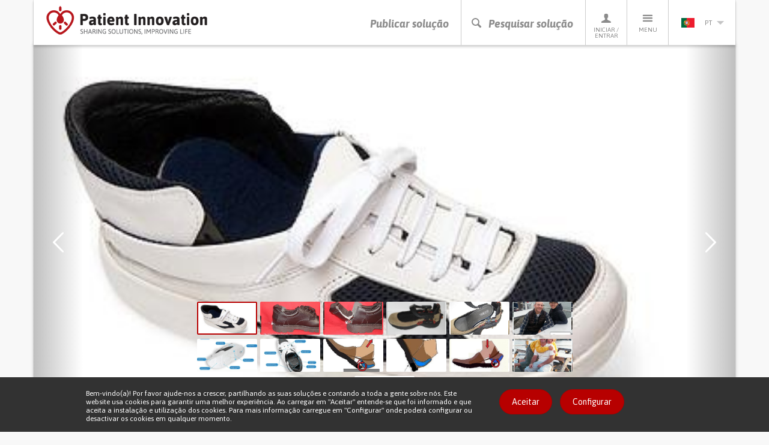

--- FILE ---
content_type: text/html; charset=utf-8
request_url: https://patient-innovation.com/post/904?language=pt-pt
body_size: 74370
content:
<!DOCTYPE html>
<html lang="pt-pt" dir="ltr" prefix="og: http://ogp.me/ns# article: http://ogp.me/ns/article# book: http://ogp.me/ns/book# profile: http://ogp.me/ns/profile# video: http://ogp.me/ns/video# product: http://ogp.me/ns/product# content: http://purl.org/rss/1.0/modules/content/ dc: http://purl.org/dc/terms/ foaf: http://xmlns.com/foaf/0.1/ rdfs: http://www.w3.org/2000/01/rdf-schema# sioc: http://rdfs.org/sioc/ns# sioct: http://rdfs.org/sioc/types# skos: http://www.w3.org/2004/02/skos/core# xsd: http://www.w3.org/2001/XMLSchema#">
<head>
  <link rel="profile" href="http://www.w3.org/1999/xhtml/vocab" />
  <meta charset="utf-8">
  <meta name="viewport" content="width=device-width, initial-scale=1.0">
  <meta http-equiv="X-UA-Compatible" content="IE=edge" />
  <!--[if IE]><![endif]-->
<meta http-equiv="Content-Type" content="text/html; charset=utf-8" />
<link rel="shortcut icon" href="https://patient-innovation.com/sites/all/themes/patientinnovation/favicon.ico" type="image/vnd.microsoft.icon" />
<meta name="description" content="O sistema mãos-livres Quikiks™ patenteado Step-in-Go™ está incorporado em cada par de Quikiks ™. A parte traseira do Quikiks ™ inclina para trás graças a uma dobradiça, o que lhe permite deslizar facilmente o seu pé direito. Um pouco de pressão sobre o calcanhar do sapato fecha-se atrás do seu tornozelo e trava no lugar graças a um íman. Para remover, basta bater na parte" />
<link rel="canonical" href="https://patient-innovation.com/post/904?language=pt-pt" />
<link rel="shortlink" href="https://patient-innovation.com/node/904?language=pt-pt" />
<meta property="og:type" content="article" />
<meta property="og:url" content="https://patient-innovation.com/post/904?language=pt-pt" />
<meta property="og:title" content="Sapatos mãos-livres sapatos para pessoas com deficiência" />
<meta property="og:description" content="O sistema mãos-livres Quikiks™ patenteado Step-in-Go™ está incorporado em cada par de Quikiks ™. A parte traseira do Quikiks ™ inclina para trás graças a uma dobradiça, o que lhe permite deslizar facilmente o seu pé direito. Um pouco de pressão sobre o calcanhar do sapato fecha-se atrás do seu tornozelo e trava no lugar graças a um íman. Para remover, basta bater na parte traseira da sola em qualquer superfície dura." />
<meta property="og:updated_time" content="2017-07-26T15:43:43+01:00" />
<meta property="og:image" content="https://patient-innovation.com/sites/default/files/post/img/07bcf5_43cf71c858b9481a99fa579c0fdc118a.jpg_srz_p_401_253_75_22_0.50_1.20_0.00_jpg_srz.jpg" />
<meta property="og:image" content="https://patient-innovation.com/sites/default/files/post/img/07bcf5_ebbcb09bbaed218d88371a2fae47500c.jpg_srb_p_374_281_75_22_0.50_1.20_0.00_jpg_srb.jpg" />
<meta property="og:image" content="https://patient-innovation.com/sites/default/files/post/img/07bcf5_670cfe6c61a9cf8c79a035428324abed.jpg_srb_p_374_281_75_22_0.50_1.20_0.00_jpg_srb.jpg" />
<meta property="og:image" content="https://patient-innovation.com/sites/default/files/post/img/07bcf5_f81e65a44238634a5c6dec8607cdb614.jpg_srb_p_387_281_75_22_0.50_1.20_0.00_jpg_srb.jpg" />
<meta property="og:image" content="https://patient-innovation.com/sites/default/files/post/img/07bcf5_2385d293d654397ca98c2ff16a83694b.jpg_srb_p_357_281_75_22_0.50_1.20_0.00_jpg_srb.jpg" />
<meta property="og:image" content="https://patient-innovation.com/sites/default/files/post/img/steve-alex.jpg" />
<meta property="og:image" content="https://patient-innovation.com/sites/default/files/post/img/07bcf5_59a739b4887bde2a625a8edf68ac1788.jpg_srb_p_951_466_75_22_0.50_1.20_0.00_jpg_srb.jpg" />
<meta property="og:image" content="https://patient-innovation.com/sites/default/files/post/img/07bcf5_85a340158bd5e3025cfc4ca4a05ed741.jpg_srb_p_920_656_75_22_0.50_1.20_0.00_jpg_srb.jpg" />
<meta property="og:image" content="https://patient-innovation.com/sites/default/files/post/img/07bcf5_514acac62f3629ffa27d4f2c0bc9f35b.jpg_srb_p_274_221_75_22_0.50_1.20_0.00_jpg_srb.jpg" />
<meta property="og:image" content="https://patient-innovation.com/sites/default/files/post/img/07bcf5_4a6ae9b8464da0009fc8d8a66aa9fb65.jpg_srb_p_199_296_75_22_0.50_1.20_0.00_jpg_srb.jpg" />
<meta property="og:image" content="https://patient-innovation.com/sites/default/files/post/img/07bcf5_026a50ee46b2b1c4b011d12573c11a32.jpg_srb_p_474_269_75_22_0.50_1.20_0.00_jpg_srb.jpg" />
<meta property="og:image" content="https://patient-innovation.com/sites/default/files/post/img/Captura%20de%20ecr%C3%A3%202015-10-5%2C%20%C3%A0s%2015.15.38.png" />
<meta property="article:published_time" content="2015-10-05T15:23:16+01:00" />
<meta property="article:modified_time" content="2017-07-26T15:43:43+01:00" />
  <title>Sapatos mãos-livres sapatos para pessoas com deficiência | Patient Innovation</title>
  <link href='//fonts.googleapis.com/css?family=Bitter:400,700,400italic|Asap:400,700,400italic,700italic' rel='stylesheet' type='text/css'>
  <link type="text/css" rel="stylesheet" href="/sites/default/files/advagg_css/css__9cWqptSUNYq5YedfIwh33VxtugFVWjDdEsblT8GhLKI__quUjyhSfbEukHj8a0hYvzm9VTmPALmSZvA0xfM_Oxzo__JVNfbgItoK5JoiKl3VSD2ZDhjEGWh-SNgeS2vHIESe0.css" media="all" />
<link type="text/css" rel="stylesheet" href="/sites/default/files/advagg_css/css__YziSh45bPYLrRNrWKiJ4RSWdJCd78FjDEe0SbcQClbI__3PWeSxBEp25JZfdB0q4a1THV5KGElJ3sZQngWGz2xDM__JVNfbgItoK5JoiKl3VSD2ZDhjEGWh-SNgeS2vHIESe0.css" media="all" />
<link type="text/css" rel="stylesheet" href="/sites/default/files/advagg_css/css__0Yc-gqjBJb7SBbZxL11sAID2oiHcT_FEDd2n-GCQ1sw__hV4QVuTaKacbo8rHAT6CSVwdhrdr9fyeOeTznHkOXd4__JVNfbgItoK5JoiKl3VSD2ZDhjEGWh-SNgeS2vHIESe0.css" media="all" />
<link type="text/css" rel="stylesheet" href="/sites/default/files/advagg_css/css__pNKsyMhfUU8a7vl1WzcjCtTOq-a5JAL19TZTQpcA8vg__5xcnGbNnv44QMaQ7R8Nx6Qp1G8D7UHEr3piMr-xQ4zU__JVNfbgItoK5JoiKl3VSD2ZDhjEGWh-SNgeS2vHIESe0.css" media="all" />
<link type="text/css" rel="stylesheet" href="/sites/default/files/advagg_css/css__cptLrdbpl0tS1oaaP9P8Tx0grDhHWcbYhAT_sDyTT9Y__uVBQ_SjN2J_rfk7jS4XPQWW83jxq1Z8g4ucmL_oI4ts__JVNfbgItoK5JoiKl3VSD2ZDhjEGWh-SNgeS2vHIESe0.css" media="all" />
<style>
/* <![CDATA[ */
#sliding-popup.sliding-popup-bottom,#sliding-popup.sliding-popup-bottom .eu-cookie-withdraw-banner,.eu-cookie-withdraw-tab{background:#323232;}#sliding-popup.sliding-popup-bottom.eu-cookie-withdraw-wrapper{background:transparent}#sliding-popup .popup-content #popup-text h1,#sliding-popup .popup-content #popup-text h2,#sliding-popup .popup-content #popup-text h3,#sliding-popup .popup-content #popup-text p,.eu-cookie-compliance-secondary-button,.eu-cookie-withdraw-tab{color:#ffffff !important;}.eu-cookie-withdraw-tab{border-color:#ffffff;}.eu-cookie-compliance-more-button{color:#ffffff !important;}

/* ]]> */
</style>
  <!--[if lt IE 9]>
    <script src="https://oss.maxcdn.com/html5shiv/3.7.2/html5shiv.min.js"></script>
    <script src="https://oss.maxcdn.com/respond/1.4.2/respond.min.js"></script>
  <![endif]-->
  <script src="https://apis.google.com/js/platform.js" async defer></script>
  <script type="text/javascript" src="/sites/default/files/advagg_js/js__CnNI0yQEqyPDlsiH_CJoICtzJCkooShRJd7Dfpq4NbM__MjCuy8s0gKgQuT0UMoayPYIuP9FpP6zpY-pgVxJom6Q__JVNfbgItoK5JoiKl3VSD2ZDhjEGWh-SNgeS2vHIESe0.js"></script>
<script type="text/javascript" src="/sites/default/files/advagg_js/js__OY2iv4haatiNkNIZ1ykLxYMYa34QSDm-gKpKPkYSiHI__OeRKOeDm_e8iaI1P3xeI_kKCGceHX51p7Vlr23yCjRA__JVNfbgItoK5JoiKl3VSD2ZDhjEGWh-SNgeS2vHIESe0.js"></script>
<script type="text/javascript" src="/sites/default/files/advagg_js/js__EwC3RAy4CwyQ3KH9PZrrkH4WgAjXz3pso09d5BCyP_I__ojw2qxYc3EWNpioLuQ3iGF4X0IjNSN8n7Bm2v7LGGLg__JVNfbgItoK5JoiKl3VSD2ZDhjEGWh-SNgeS2vHIESe0.js"></script>
<script type="text/javascript" src="/sites/default/files/advagg_js/js__-YxpRPzAITnf18ENwIk8Y3ULk1i6u5gk_93c1OccD20__aQYz7g41aOSZJaRz76aLvteSVsISiRke0r8Mr39yayY__JVNfbgItoK5JoiKl3VSD2ZDhjEGWh-SNgeS2vHIESe0.js"></script>
<script type="text/javascript">
<!--//--><![CDATA[//><!--
(function(i,s,o,g,r,a,m){i["GoogleAnalyticsObject"]=r;i[r]=i[r]||function(){(i[r].q=i[r].q||[]).push(arguments)},i[r].l=1*new Date();a=s.createElement(o),m=s.getElementsByTagName(o)[0];a.async=1;a.src=g;m.parentNode.insertBefore(a,m)})(window,document,"script","https://www.google-analytics.com/analytics.js","ga");ga("create", "UA-4788571-6", {"cookieDomain":"auto"});ga("require", "displayfeatures");ga("set", "anonymizeIp", true);ga("send", "pageview");
//--><!]]>
</script>
<script type="text/javascript" src="/sites/default/files/advagg_js/js__pHUu63P82hCaKQ3xiz5IGMWpQ6V1k2t0R4M3Ncq_yAM__OaLBapyWNWrQn4kP6pBq3nLbCi6iNAq64AdqFMq_Qs4__JVNfbgItoK5JoiKl3VSD2ZDhjEGWh-SNgeS2vHIESe0.js"></script>
<script type="text/javascript" src="/sites/default/files/advagg_js/js__ufi72V7L1Zcwhn2nQh3wSElMdxRzPWWoaI5SNUUKsKA__b1f1LmNP3a86B2npG0Klpm96-PBI78483IDqZx5gGwU__JVNfbgItoK5JoiKl3VSD2ZDhjEGWh-SNgeS2vHIESe0.js"></script>
<script type="text/javascript">
<!--//--><![CDATA[//><!--
jQuery.extend(Drupal.settings, {"basePath":"\/","pathPrefix":"","setHasJsCookie":0,"ajaxPageState":{"theme":"patientinnovation","theme_token":"2Xl8EfACuht-f8xxDPDhUCSypOt1KEuGO8jcdMVbyB0","jquery_version":"1.12","jquery_version_token":"sL0k6mubPpzreoN2dFitS6uSGBMcG4Sbjcz9cxd9zfY","css":{"modules\/system\/system.base.css":1,"misc\/ui\/jquery.ui.core.css":1,"misc\/ui\/jquery.ui.theme.css":1,"sites\/all\/modules\/date\/date_api\/date.css":1,"sites\/all\/modules\/date\/date_popup\/themes\/datepicker.1.7.css":1,"modules\/field\/theme\/field.css":1,"sites\/all\/modules\/logintoboggan\/logintoboggan.css":1,"modules\/node\/node.css":1,"sites\/all\/modules\/extlink\/extlink.css":1,"sites\/all\/modules\/views\/css\/views.css":1,"sites\/all\/modules\/ctools\/css\/ctools.css":1,"sites\/all\/libraries\/fancybox\/source\/jquery.fancybox.css":1,"sites\/all\/modules\/rate\/rate.css":1,"sites\/all\/modules\/ctools\/css\/modal.css":1,"sites\/all\/modules\/eu_cookie_compliance\/css\/eu_cookie_compliance.css":1,"modules\/locale\/locale.css":1,"sites\/all\/themes\/patientinnovation\/css\/bootstrap.min.css":1,"sites\/all\/themes\/patientinnovation\/css\/style.css":1,"sites\/all\/themes\/patientinnovation\/css\/pi.css":1,"sites\/all\/themes\/patientinnovation\/css\/forum.css":1,"sites\/all\/themes\/patientinnovation\/css\/owl.carousel.css":1,"sites\/all\/themes\/patientinnovation\/css\/font-awesome.min.css":1,"sites\/all\/themes\/patientinnovation\/flags\/flags.min.css":1},"js":{"sites\/all\/themes\/bootstrap\/js\/bootstrap.js":1,"sites\/all\/modules\/eu_cookie_compliance\/js\/eu_cookie_compliance.js":1,"sites\/all\/modules\/jquery_update\/replace\/jquery\/1.12\/jquery.min.js":1,"misc\/jquery-extend-3.4.0.js":1,"misc\/jquery-html-prefilter-3.5.0-backport.js":1,"misc\/jquery.once.js":1,"misc\/drupal.js":1,"sites\/default\/modules\/obpi\/js\/jquery_dollar.js":1,"sites\/all\/modules\/jquery_update\/js\/jquery_browser.js":1,"sites\/all\/modules\/jquery_update\/replace\/ui\/ui\/minified\/jquery.ui.core.min.js":1,"sites\/all\/modules\/eu_cookie_compliance\/js\/jquery.cookie-1.4.1.min.js":1,"sites\/all\/modules\/jquery_update\/replace\/jquery.form\/4\/jquery.form.min.js":1,"misc\/ajax.js":1,"sites\/all\/modules\/jquery_update\/js\/jquery_update.js":1,"sites\/all\/modules\/admin_menu\/admin_devel\/admin_devel.js":1,"sites\/all\/modules\/ajax_error_behavior\/ajax_error_behavior.js":1,"sites\/default\/modules\/obpi\/js\/pi.js":1,"sites\/all\/modules\/extlink\/extlink.js":1,"public:\/\/languages\/pt-pt_haYoxRweMWYmlNPtyZeKizkDJK_ljTdJZRFXoZgNNYs.js":1,"sites\/all\/modules\/fancybox\/fancybox.js":1,"sites\/all\/libraries\/fancybox\/source\/jquery.fancybox.pack.js":1,"sites\/all\/libraries\/fancybox\/lib\/jquery.mousewheel-3.0.6.pack.js":1,"sites\/all\/themes\/bootstrap\/js\/misc\/_progress.js":1,"sites\/all\/modules\/ctools\/js\/modal.js":1,"sites\/all\/modules\/rate\/rate.js":1,"sites\/all\/modules\/google_analytics\/googleanalytics.js":1,"sites\/all\/themes\/patientinnovation\/js\/bootstrap.min.js":1,"sites\/all\/themes\/patientinnovation\/js\/ie10-viewport-bug-workaround.js":1,"sites\/all\/themes\/patientinnovation\/js\/owl.carousel.min.js":1,"sites\/all\/themes\/patientinnovation\/js\/jquery.matchHeight-min.js":1,"sites\/all\/themes\/patientinnovation\/js\/jquery-scrolltofixed-min.js":1,"sites\/all\/themes\/patientinnovation\/js\/jquery.widowFix.min.js":1,"sites\/all\/themes\/patientinnovation\/js\/readmore.min.js":1,"sites\/all\/themes\/patientinnovation\/js\/lity.js":1,"sites\/all\/themes\/patientinnovation\/js\/patient-js.js":1,"sites\/all\/themes\/bootstrap\/js\/modules\/ctools\/js\/modal.js":1,"sites\/all\/themes\/bootstrap\/js\/misc\/ajax.js":1}},"ajaxErrorBehavior":{"behavior":"watchdog","error":"There was some error in the user interface, please contact the site administrator.","watchdog_url":"https:\/\/patient-innovation.com\/ajax_error_behavior\/watchdog?language=pt-pt"},"fancybox":[],"CToolsModal":{"loadingText":"Loading...","closeText":"Close Window","closeImage":"\u003Cimg typeof=\u0022foaf:Image\u0022 class=\u0022img-responsive\u0022 src=\u0022https:\/\/patient-innovation.com\/sites\/all\/modules\/ctools\/images\/icon-close-window.png\u0022 alt=\u0022Close window\u0022 title=\u0022Close window\u0022 \/\u003E","throbber":"\u003Cimg typeof=\u0022foaf:Image\u0022 class=\u0022img-responsive\u0022 src=\u0022https:\/\/patient-innovation.com\/sites\/all\/modules\/ctools\/images\/throbber.gif\u0022 alt=\u0022A carregar\u0022 title=\u0022Loading...\u0022 \/\u003E"},"rate":{"basePath":"\/rate\/vote\/js?language=pt-pt","destination":"node\/904?language=pt-pt"},"eu_cookie_compliance":{"popup_enabled":1,"popup_agreed_enabled":0,"popup_hide_agreed":0,"popup_clicking_confirmation":0,"popup_scrolling_confirmation":0,"popup_html_info":"\u003Cdiv\u003E\n  \u003Cdiv class =\u0022container popup-content info\u0022\u003E\n    \u003Cdiv class=\u0022\u0022\u003E\n      \u003Cdiv class=\u0022row\u0022\u003E\n        \u003Cdiv class=\u0022col-md-6 col-lg-8\u0022\u003E\n          \u003Cp class=\u0022betaDesc\u0022\u003EBem-vindo(a)! Por favor ajude-nos a crescer, partilhando as suas solu\u00e7\u00f5es e contando a toda a gente sobre n\u00f3s. Este website usa cookies para garantir uma melhor experi\u00eancia. Ao carregar em \u0022Aceitar\u0022 entende-se que foi informado e que aceita a instala\u00e7\u00e3o e utiliza\u00e7\u00e3o dos cookies. Para mais informa\u00e7\u00e3o carregue em \u0022Configurar\u0022 onde poder\u00e1 configurar ou desactivar os cookies em qualquer momento.\u003C\/p\u003E\n        \u003C\/div\u003E\n        \u003Cdiv class=\u0022col-md-6 col-lg-4\u0022\u003E\n          \u003Ca href=\u0022\u0022 class=\u0022agree-button btn_Beta\u0022\u003EAceitar\u003C\/a\u003E\n          \u003Ca href=\u0022\u0022 class=\u0022find-more-button btn_Beta\u0022\u003EConfigurar\u003C\/a\u003E\n        \u003C\/div\u003E\n      \u003C\/div\u003E\n    \u003C\/div\u003E\n  \u003C\/div\u003E\n\u003C\/div\u003E","use_mobile_message":false,"mobile_popup_html_info":"\u003Cdiv\u003E\n  \u003Cdiv class =\u0022container popup-content info\u0022\u003E\n    \u003Cdiv class=\u0022\u0022\u003E\n      \u003Cdiv class=\u0022row\u0022\u003E\n        \u003Cdiv class=\u0022col-md-6 col-lg-8\u0022\u003E\n          \u003Cp class=\u0022betaDesc\u0022\u003E\u003C\/p\u003E\n        \u003C\/div\u003E\n        \u003Cdiv class=\u0022col-md-6 col-lg-4\u0022\u003E\n          \u003Ca href=\u0022\u0022 class=\u0022agree-button btn_Beta\u0022\u003EAceitar\u003C\/a\u003E\n          \u003Ca href=\u0022\u0022 class=\u0022find-more-button btn_Beta\u0022\u003EConfigurar\u003C\/a\u003E\n        \u003C\/div\u003E\n      \u003C\/div\u003E\n    \u003C\/div\u003E\n  \u003C\/div\u003E\n\u003C\/div\u003E\n","mobile_breakpoint":"768","popup_html_agreed":"\u003Cdiv\u003E\n  \u003Cdiv class=\u0022popup-content agreed\u0022\u003E\n    \u003Cdiv id=\u0022popup-text\u0022\u003E\n      \u003Cp\u003EThank you for accepting cookiesYou can now hide this message or find out more about cookies.\u003C\/p\u003E\n    \u003C\/div\u003E\n    \u003Cdiv id=\u0022popup-buttons\u0022\u003E\n      \u003Cbutton type=\u0022button\u0022 class=\u0022hide-popup-button eu-cookie-compliance-hide-button\u0022\u003EEsconder\u003C\/button\u003E\n              \u003Cbutton type=\u0022button\u0022 class=\u0022find-more-button eu-cookie-compliance-more-button-thank-you\u0022 \u003EMore info\u003C\/button\u003E\n          \u003C\/div\u003E\n  \u003C\/div\u003E\n\u003C\/div\u003E","popup_use_bare_css":false,"popup_height":"auto","popup_width":"100%","popup_delay":1000,"popup_link":"\/cookies?language=pt-pt","popup_link_new_window":1,"popup_position":null,"popup_language":"pt-pt","store_consent":false,"better_support_for_screen_readers":0,"reload_page":0,"domain":"","popup_eu_only_js":0,"cookie_lifetime":"100","cookie_session":false,"disagree_do_not_show_popup":0,"method":"default","whitelisted_cookies":"","withdraw_markup":"\u003Cbutton type=\u0022button\u0022 class=\u0022eu-cookie-withdraw-tab\u0022\u003E\u003C\/button\u003E\n\u003Cdiv class=\u0022eu-cookie-withdraw-banner\u0022\u003E\n  \u003Cdiv class=\u0022popup-content info\u0022\u003E\n    \u003Cdiv id=\u0022popup-text\u0022\u003E\n          \u003C\/div\u003E\n    \u003Cdiv id=\u0022popup-buttons\u0022\u003E\n      \u003Cbutton type=\u0022button\u0022 class=\u0022eu-cookie-withdraw-button\u0022\u003E\u003C\/button\u003E\n    \u003C\/div\u003E\n  \u003C\/div\u003E\n\u003C\/div\u003E\n","withdraw_enabled":false},"extlink":{"extTarget":"_blank","extClass":0,"extLabel":"(link is external)","extImgClass":0,"extIconPlacement":"append","extSubdomains":1,"extExclude":"","extInclude":"","extCssExclude":"","extCssExplicit":"","extAlert":0,"extAlertText":"This link will take you to an external web site.","mailtoClass":0,"mailtoLabel":"(link sends e-mail)"},"googleanalytics":{"trackOutbound":1,"trackMailto":1,"trackDownload":1,"trackDownloadExtensions":"7z|aac|arc|arj|asf|asx|avi|bin|csv|doc(x|m)?|dot(x|m)?|exe|flv|gif|gz|gzip|hqx|jar|jpe?g|js|mp(2|3|4|e?g)|mov(ie)?|msi|msp|pdf|phps|png|ppt(x|m)?|pot(x|m)?|pps(x|m)?|ppam|sld(x|m)?|thmx|qtm?|ra(m|r)?|sea|sit|tar|tgz|torrent|txt|wav|wma|wmv|wpd|xls(x|m|b)?|xlt(x|m)|xlam|xml|z|zip"},"bootstrap":{"anchorsFix":1,"anchorsSmoothScrolling":1,"formHasError":1,"popoverEnabled":1,"popoverOptions":{"animation":1,"html":0,"placement":"right","selector":"","trigger":"click","triggerAutoclose":1,"title":"","content":"","delay":0,"container":"body"},"tooltipEnabled":0,"tooltipOptions":{"animation":1,"html":0,"placement":"auto bottom","selector":"","trigger":"hover focus","delay":0,"container":"body"}}});
//--><!]]>
</script>
</head>
<body class="navbar-is-static-top html not-front not-logged-in no-sidebars page-node page-node- page-node-904 node-type-post i18n-pt-pt">
  <div id="fb-root"></div>
  <script>(function(d, s, id) {
    var js, fjs = d.getElementsByTagName(s)[0];
    if (d.getElementById(id)) return;
    js = d.createElement(s); js.id = id;
    js.src = "//connect.facebook.net/pt_PT/sdk.js#xfbml=1&version=v2.5";
    fjs.parentNode.insertBefore(js, fjs);
  }(document, 'script', 'facebook-jssdk'));</script>

    

<!-- HEADER -->
<header>
    <div class="container containerBorder">
        <div class="row">
            <div class="mainHeader clearfix">
                <!-- LOGO -->
                <a href="/?language=pt-pt"><img id="logo" class="floatLeft" src="/sites/all/themes/patientinnovation/logo.png" width="270" height="49" alt="Patient Innovation" title="Patient Innovation"/></a>
                <!-- LOGO SMALL -->
                <a href="/?language=pt-pt"><img id="logoSmall" class="floatLeft" src="/sites/all/themes/patientinnovation/logo-s.png" width="48" height="49" alt="Patient Innovation" title="Patient Innovation" /></a>
                <!-- NAV -->
                <nav id="desktopNav" class="clearfix">
                    <ul class="mainNav">
                        <li><a href="/post?language=pt-pt" class="main-action">Publicar solução</a></li>
                        <li><a href="#" onclick="searchBtn(); return false" class="js-search-trigger main-action"><span class="icon-search"></span><span class="icon-close"></span>Pesquisar solução</a></li>
                        <li><a href="/user?language=pt-pt"><span class="icon-profile"></span>Iniciar / Entrar</a>
                            <!-- PERFIL -->
                            <div class="dropdownProfile">
                                <div class="topLoginProfile">
                                                                      <p class="welcomeProfile">Bem-vindo ao Patient Innovation</p>
                                    <p class="textProfile">Iniciar sessão com</p>
                                                                        <a href="https://www.facebook.com/v2.5/dialog/oauth?client_id=294515507330928&redirect_uri=https%3A//patient-innovation.com/fboauth/connect%3Flanguage%3Dpt-pt&state=a%3A0%3A%7B%7D&display=popup&scope=email" class="loginFacebook">Iniciar sessão com Facebook</a>
                                    <p class="textProfile">ou</p>
                                    <div class="">
                                        <form class="formLogin" role="form" action="/user/login?language=pt-pt" method="post" id="user-login" accept-charset="UTF-8">
                                            <div class="form-group">
                                                <input class="profileInput" type="text" placeholder="Email" name="name" required/>
                                                <input class="profileInput" type="password" placeholder="Palavra-passe" name="pass" required/>
                                                <input type="hidden" name="form_id" value="user_login">
                                                <a href="/user/password?language=pt-pt" class="forgotLink">Esqueceu a sua palavra-passe?</a>
                                                <br />
                                                <button type="submit" class="loginProfile" id="edit-submit" name="op">Iniciar sessão com e-mail</button>
                                            </div>
                                        </form>
                                    </div>
                                                                  </div>
                                                                <p class="profileRegister">Ainda não é membro? <a href="/user/register?language=pt-pt">Registe-se agora, é gratuito!</a></p>
                                                            </div>
                        </li>
                        <li>
                            <a href="#"><span class="icon-menu"></span>Menu</a>
                            <!-- MENU -->
                                                           <ul class="menu"><li class="first leaf"><a href="/?language=pt-pt" title="">Início</a></li>
<li class="leaf"><a href="/about?language=pt-pt" title="">Sobre nós</a></li>
<li class="leaf"><a href="/how-it-works?language=pt-pt" title="">Como Funciona</a></li>
<li class="leaf"><a href="/who?language=pt-pt">A equipa</a></li>
<li class="leaf"><a href="/awards?language=pt-pt" title="Patient Innovation Awards">PI Awards</a></li>
<li class="leaf"><a href="/bootcamp?language=pt-pt">Bootcamp</a></li>
<li class="leaf"><a href="/bootcamp/past-editions?language=pt-pt" title="">&gt; Edições anteriores</a></li>
<li class="leaf"><a href="/beyond-the-lab?language=pt-pt" title="">Exposição Beyond the lab</a></li>
<li class="leaf"><a href="/dar-a-mao?language=pt-pt" title="">Dar a Mão</a></li>
<li class="leaf"><a href="/faq?language=pt-pt" title="">FAQs</a></li>
<li class="leaf"><a href="/in-the-media?language=pt-pt" title="">Nas notícias</a></li>
<li class="leaf"><a href="/condition/covid-19?language=pt-pt" title="">Covid 19</a></li>
<li class="last leaf"><a href="/activity/helpukraine?language=pt-pt" title="">Help Ukraine</a></li>
</ul>                                                    </li>
                        <li>
                          <a href='#' class='currentLanguage'><img src='/sites/all/themes/patientinnovation/flags/blank.gif' class='flag flag-pt languageSelected' /> pt<i class='arrowDown languageArrow'></i></a>
<ul class="languages"><li class="en-li first active"><a href="/post/904?language=en" class="language-link active" xml:lang="en"><img src='/sites/all/themes/patientinnovation/flags/blank.gif' class='flag flag-gb' />en</a></li>
<li class="de-li active"><a href="/post/904?language=de" class="language-link active" xml:lang="de"><img src='/sites/all/themes/patientinnovation/flags/blank.gif' class='flag flag-de' />de</a></li>
<li class="zh-li last"><a href="/awards?language=zh-hans" class="language-link" xml:lang="zh-hans"><img src='/sites/all/themes/patientinnovation/flags/blank.gif' class='flag flag-cn' />zh</a></li>
</ul>                        </li>
                    </ul>
                </nav>
                <!-- NAV TABLET & MOBILE -->
                <nav id="mobileNav" class="clearfix">
                    <ul class="mainNav">
                        <li><a href="/post"><i class="icon-share"></i>Publicar solução</a></li>
                        <li><a href="#" onclick="searchBtn(); return false" class="js-search-trigger"><i class="icon-search"></i><i class="icon-close"></i>Pesquisar solução</a></li>
                        <li><a href="#" onClick="showMenu ('profileSubMenu-xs'); return false"><i class="icon-profile"></i>Perfil</a></li>
                        <li><a href="#" onClick="showMenu ('menuSubMenu-xs'); return false"><i class="icon-menu"></i>Menu</a></li>
                                                <li><a href="#" onClick="showMenu ('languageSubMenu-xs'); return false"><i class="pt languageSelected"></i><i class="arrowDown languageArrow"></i></a></li>
                    </ul>
                </nav>
            </div>
            <!-- SEARCH BAR -->
            <div class="js-search-bar">
                <form action="/search/site?language=pt-pt">
                    <div class="form-group">
                        <input name="ft" type="text" class="js-search-input" placeholder="Pesquise uma solução, doença ou desafio diário" required/>
                    </div>
                </form>
                <div class="search-tip-wrapper">
                    <p class="search-tip">Pressione enter para pesquisar</p>
                </div>
            </div>
        </div>
    </div>
</header>

<div class="main-container container containerBorder mainContentPi">

  <div class="row"><div class="shadowUp">

    
    
    
    
    
    <section id="content">
            <a id="main-content"></a>
                                                                                    <div>
          <div class="region region-content">
    <div id="block-system-main" class="block block-system clearfix">

      
  
<!-- 1.0 solution page -->
<section id="content" class="solution-page">
    <!-- 1.1 solution.carousel -->
        <article id="solution-hero-carousel" class="solution-0-article">
        <div class="container-fluid">
            <div class="row">
                <div id="solution-carousel" class="carousel slide" data-ride="carousel">
                    <ol class="carousel-indicators">
                                              <li data-target="#solution-carousel" data-slide-to="0" class="active" style="background-image: url('https://patient-innovation.com/sites/default/files/styles/post_slider/public/post/img/07bcf5_43cf71c858b9481a99fa579c0fdc118a.jpg_srz_p_401_253_75_22_0.50_1.20_0.00_jpg_srz.jpg?itok=wm3m8wI2');"></li>
                                              <li data-target="#solution-carousel" data-slide-to="1" class="" style="background-image: url('https://patient-innovation.com/sites/default/files/styles/post_slider/public/post/img/07bcf5_ebbcb09bbaed218d88371a2fae47500c.jpg_srb_p_374_281_75_22_0.50_1.20_0.00_jpg_srb.jpg?itok=slp5yZaC');"></li>
                                              <li data-target="#solution-carousel" data-slide-to="2" class="" style="background-image: url('https://patient-innovation.com/sites/default/files/styles/post_slider/public/post/img/07bcf5_670cfe6c61a9cf8c79a035428324abed.jpg_srb_p_374_281_75_22_0.50_1.20_0.00_jpg_srb.jpg?itok=6VDBa7_8');"></li>
                                              <li data-target="#solution-carousel" data-slide-to="3" class="" style="background-image: url('https://patient-innovation.com/sites/default/files/styles/post_slider/public/post/img/07bcf5_f81e65a44238634a5c6dec8607cdb614.jpg_srb_p_387_281_75_22_0.50_1.20_0.00_jpg_srb.jpg?itok=0oX6XeZf');"></li>
                                              <li data-target="#solution-carousel" data-slide-to="4" class="" style="background-image: url('https://patient-innovation.com/sites/default/files/styles/post_slider/public/post/img/07bcf5_2385d293d654397ca98c2ff16a83694b.jpg_srb_p_357_281_75_22_0.50_1.20_0.00_jpg_srb.jpg?itok=YN0hFP8W');"></li>
                                              <li data-target="#solution-carousel" data-slide-to="5" class="" style="background-image: url('https://patient-innovation.com/sites/default/files/styles/post_slider/public/post/img/steve-alex.jpg?itok=gz-IyRA_');"></li>
                                              <li data-target="#solution-carousel" data-slide-to="6" class="" style="background-image: url('https://patient-innovation.com/sites/default/files/styles/post_slider/public/post/img/07bcf5_59a739b4887bde2a625a8edf68ac1788.jpg_srb_p_951_466_75_22_0.50_1.20_0.00_jpg_srb.jpg?itok=ug5os-ZV');"></li>
                                              <li data-target="#solution-carousel" data-slide-to="7" class="" style="background-image: url('https://patient-innovation.com/sites/default/files/styles/post_slider/public/post/img/07bcf5_85a340158bd5e3025cfc4ca4a05ed741.jpg_srb_p_920_656_75_22_0.50_1.20_0.00_jpg_srb.jpg?itok=aRiQqhnU');"></li>
                                              <li data-target="#solution-carousel" data-slide-to="8" class="" style="background-image: url('https://patient-innovation.com/sites/default/files/styles/post_slider/public/post/img/07bcf5_514acac62f3629ffa27d4f2c0bc9f35b.jpg_srb_p_274_221_75_22_0.50_1.20_0.00_jpg_srb.jpg?itok=NXMicewm');"></li>
                                              <li data-target="#solution-carousel" data-slide-to="9" class="" style="background-image: url('https://patient-innovation.com/sites/default/files/styles/post_slider/public/post/img/07bcf5_4a6ae9b8464da0009fc8d8a66aa9fb65.jpg_srb_p_199_296_75_22_0.50_1.20_0.00_jpg_srb.jpg?itok=lgathpAo');"></li>
                                              <li data-target="#solution-carousel" data-slide-to="10" class="" style="background-image: url('https://patient-innovation.com/sites/default/files/styles/post_slider/public/post/img/07bcf5_026a50ee46b2b1c4b011d12573c11a32.jpg_srb_p_474_269_75_22_0.50_1.20_0.00_jpg_srb.jpg?itok=Ba-2qte1');"></li>
                                              <li data-target="#solution-carousel" data-slide-to="11" class="" style="background-image: url('https://patient-innovation.com/sites/default/files/styles/post_slider/public/post/img/Captura%20de%20ecr%C3%A3%202015-10-5%2C%20%C3%A0s%2015.15.38.png?itok=vmrf6LmT');"></li>
                                                                                              <li data-target="#solution-carousel" data-slide-to="12" class="" style="background-image: url('//img.youtube.com/vi/K1Gst1cVN8I/hqdefault.jpg');"><span class="icon-youtube solution-thumbnail-icon"></span></li>
                                                                  </ol>
                    <div class="carousel-inner" role="listbox">
                                              <div class="item0 item active" style="background-image: url('https://patient-innovation.com/sites/default/files/styles/post_slider/public/post/img/07bcf5_43cf71c858b9481a99fa579c0fdc118a.jpg_srz_p_401_253_75_22_0.50_1.20_0.00_jpg_srz.jpg?itok=wm3m8wI2');"></div>
                                              <div class="item1 item" style="background-image: url('https://patient-innovation.com/sites/default/files/styles/post_slider/public/post/img/07bcf5_ebbcb09bbaed218d88371a2fae47500c.jpg_srb_p_374_281_75_22_0.50_1.20_0.00_jpg_srb.jpg?itok=slp5yZaC');"></div>
                                              <div class="item2 item" style="background-image: url('https://patient-innovation.com/sites/default/files/styles/post_slider/public/post/img/07bcf5_670cfe6c61a9cf8c79a035428324abed.jpg_srb_p_374_281_75_22_0.50_1.20_0.00_jpg_srb.jpg?itok=6VDBa7_8');"></div>
                                              <div class="item3 item" style="background-image: url('https://patient-innovation.com/sites/default/files/styles/post_slider/public/post/img/07bcf5_f81e65a44238634a5c6dec8607cdb614.jpg_srb_p_387_281_75_22_0.50_1.20_0.00_jpg_srb.jpg?itok=0oX6XeZf');"></div>
                                              <div class="item4 item" style="background-image: url('https://patient-innovation.com/sites/default/files/styles/post_slider/public/post/img/07bcf5_2385d293d654397ca98c2ff16a83694b.jpg_srb_p_357_281_75_22_0.50_1.20_0.00_jpg_srb.jpg?itok=YN0hFP8W');"></div>
                                              <div class="item5 item" style="background-image: url('https://patient-innovation.com/sites/default/files/styles/post_slider/public/post/img/steve-alex.jpg?itok=gz-IyRA_');"></div>
                                              <div class="item6 item" style="background-image: url('https://patient-innovation.com/sites/default/files/styles/post_slider/public/post/img/07bcf5_59a739b4887bde2a625a8edf68ac1788.jpg_srb_p_951_466_75_22_0.50_1.20_0.00_jpg_srb.jpg?itok=ug5os-ZV');"></div>
                                              <div class="item7 item" style="background-image: url('https://patient-innovation.com/sites/default/files/styles/post_slider/public/post/img/07bcf5_85a340158bd5e3025cfc4ca4a05ed741.jpg_srb_p_920_656_75_22_0.50_1.20_0.00_jpg_srb.jpg?itok=aRiQqhnU');"></div>
                                              <div class="item8 item" style="background-image: url('https://patient-innovation.com/sites/default/files/styles/post_slider/public/post/img/07bcf5_514acac62f3629ffa27d4f2c0bc9f35b.jpg_srb_p_274_221_75_22_0.50_1.20_0.00_jpg_srb.jpg?itok=NXMicewm');"></div>
                                              <div class="item9 item" style="background-image: url('https://patient-innovation.com/sites/default/files/styles/post_slider/public/post/img/07bcf5_4a6ae9b8464da0009fc8d8a66aa9fb65.jpg_srb_p_199_296_75_22_0.50_1.20_0.00_jpg_srb.jpg?itok=lgathpAo');"></div>
                                              <div class="item10 item" style="background-image: url('https://patient-innovation.com/sites/default/files/styles/post_slider/public/post/img/07bcf5_026a50ee46b2b1c4b011d12573c11a32.jpg_srb_p_474_269_75_22_0.50_1.20_0.00_jpg_srb.jpg?itok=Ba-2qte1');"></div>
                                              <div class="item11 item" style="background-image: url('https://patient-innovation.com/sites/default/files/styles/post_slider/public/post/img/Captura%20de%20ecr%C3%A3%202015-10-5%2C%20%C3%A0s%2015.15.38.png?itok=vmrf6LmT');"></div>
                                                                                              <div class="item12 item" style="background-image: url('//img.youtube.com/vi/K1Gst1cVN8I/hqdefault.jpg');">
                            <a class="solution-carousel-full-link" href="https://www.youtube.com/embed/K1Gst1cVN8I?rel=0" data-lity><span class="icon-youtube solution-carousel-icon"></span></a>
                          </div>
                                                                  <!-- controls prev & next -->
                    <a class="left carousel-control" href="#solution-carousel" role="button" data-slide="prev">
                        <span class="award-arrow award-left" aria-hidden="true"></span>
                        <span class="sr-only">Previous</span>
                    </a>
                    <a class="right carousel-control" href="#solution-carousel" role="button" data-slide="next">
                        <span class="award-arrow award-right" aria-hidden="true"></span>
                        <span class="sr-only">Next</span>
                    </a>
                </div>
            </div>
        </div>
    </article>
        <!-- 1.2 solution.content (non-visual) -->
    <article id="solution-content" class="solution-main-content">
        <!-- 1.2.1 solution.stats -->
        <div class="solution-stats">
            <div class="container-fluid">
                <div class="row">
                    <div class="col-xs-12 col-sm-8" data-mh="stats-01">
                        <ul class="solution-stats-list">
                            <li><span class="icon-views"></span> 13279 <span class="hidden-xs hidden-sm">visualizações</span></li>
                            <li class="likes"><span class="icon-heart-full"></span> <span class="likes-counter">804</span> <span class="hidden-xs hidden-sm">gostos</span></li>
                            <li class="boughts"><span class="fa fa-shopping-bag"></span> <span class="boughts-counter">21</span> <span class="hidden-xs hidden-sm">compras</span></li>
                            <li class="copies"><span class="fa fa-files-o"></span> <span class="copies-counter">17</span> <span class="hidden-xs hidden-sm">cópias</span></li>
                            <li><span class="icon-comments"></span> 0 <span class="hidden-xs hidden-sm">comentários</span></li>
                            <li><a href="/activity/helpukraine">Help Ukraine</a></li>
                        </ul>
                    </div>
                    <div class="col-xs-12 col-sm-4"  data-mh="stats-01">
                        <div class="mainVAM" style="width:100%;">
                            <div class="cellVAM">
                                <ul class="solution-share-list">
                                                                        <li><div class="fb-share-button" data-href="https://patient-innovation.com/post/904?language=pt-pt" data-layout="button" data-mobile-iframe="true"><a class="fb-xfbml-parse-ignore" target="_blank" href="https://www.facebook.com/sharer/sharer.php">Partilhar</a></div></li>
                                    <li><a href="https://twitter.com/share" class="twitter-share-button" data-show-count="false">Tweet</a><script async src="//platform.twitter.com/widgets.js" charset="utf-8"></script></li>
                                    <li><script src="//platform.linkedin.com/in.js" type="text/javascript"> lang: en_US</script><script type="IN/Share"></script></li>
                                </ul>
                            </div>
                        </div>
                    </div>
                </div>
            </div>
        </div>
        <!-- 1.2.2 solution.info -->
        <div class="solution-info">
            <div class="container">
                <div class="row">
                    <div class="col-xs-10 col-xs-offset-1">
                        <!-- solution.author -->
                        <div class="solution-author clearfix">
                            <div class="solution-author-pic" style="background-image:url(/sites/all/themes/patientinnovation/images/picture-default-120.png);"></div>
                            <div class="solution-author-desc">
                                <h1 class="solution-title">Sapatos mãos-livres sapatos para pessoas com deficiência</h1>
                                <p class="solution-desc-info"><span property="dc:date dc:created" content="2015-10-05T15:23:16+01:00" datatype="xsd:dateTime" rel="sioc:has_creator">Partilhado por <a href="/users/ana-duarte?language=pt-pt" title="Ver perfil do utilizador." class="username" xml:lang="" about="/users/ana-duarte?language=pt-pt" typeof="sioc:UserAccount" property="foaf:name" datatype="">Ana Duarte</a> a 05/10/2015 - 15:23</span></p>
                            </div>
                        </div>
                         <div class="row">
                             <!-- solution.aside -->
                             <div class="col-xs-12 col-md-4 col-md-push-8">
                                 <!-- aside for mobile -->
                                 <aside id="solution-aside-mobile" class="hidden-md hidden-lg">
                                    <ul class="solution-aside-actions-list">
                                        <li class="hidden-xs like-btn"></li>
                                        <li class="bought-btn"></li>
                                        <li class="copy-btn"></li>
                                                                                                                        <li>
                                        <a href="/user/login?destination=node/904%3Flanguage%3Dpt-pt&amp;language=pt-pt" class="btn solution-aside-btn" rel="nofollow"><span class="icon-report solution-aside-btn-icon"></span> Denunciar solução</a>                                        </li>
                                    </ul>
                                                                        <ul class="solution-aside-translation-list">
                                        <li><p class="solution-translation-author">Esta solução foi traduzida por Ana Duarte em 05/10/2015 - 15:23</p></li>
                                        <li><a href="" class="standard-link">Click here to see the original version</a></li>
                                                                            </ul>
                                                                    </aside>
                                <!-- aside for desktop -->
                                <aside id="solution-aside" class="hidden-xs hidden-sm">
                                                                        <ul class="solution-aside-actions-list">
                                        <li class="like-btn"></li>
                                        <li class="bought-btn"></li>
                                        <li class="copy-btn"></li>
                                                                                                                        <li>
                                        <a href="/user/login?destination=node/904%3Flanguage%3Dpt-pt&amp;language=pt-pt" class="btn solution-aside-btn" rel="nofollow"><span class="icon-report solution-aside-btn-icon"></span> Denunciar solução</a>                                        </li>
                                    </ul>
                                                                        <ul class="solution-aside-translation-list">
                                        <li><p class="solution-translation-author">Esta solução foi traduzida por Ana Duarte em 05/10/2015 - 15:23</p></li>
                                        <li><a href="/post/904?language=en" class="standard-link">Clique aqui para ver a versão original</a></li>
                                                                            </ul>
                                                                    </aside>
                             </div>
                            <div class="col-xs-12 col-md-8 col-md-pull-4">
                                <!-- solution.desc -->
                                <div class="solution-about">
                                    <h2 class="who-title-h2"><span class="circle-title"></span> Sobre a solução</h2>
                                    <div class="about-solution-content">
                                                                            <div class="field field-name-body field-type-text-with-summary field-label-hidden"><div class="field-items"><div class="field-item even" property="content:encoded"><p>O sistema mãos-livres Quikiks™ patenteado Step-in-Go™ está incorporado em cada par de Quikiks ™. A parte traseira do Quikiks ™ inclina para trás graças a uma dobradiça, o que lhe permite deslizar facilmente o seu pé direito. Um pouco de pressão sobre o calcanhar do sapato fecha-se atrás do seu tornozelo e trava no lugar graças a um íman. Para remover, basta bater na parte traseira da sola em qualquer superfície dura.</p>
<p>Cada par de Quikiks ™ vem com um conjunto ímans de média fixação. ímans mais fracos e mais fortes também estão disponíveis mediante solicitação e são facilmente trocados, de modo a que a força de retenção pode ser personalizada de acordo com as suas habilidades. Uma mola na dobradiça mantém os sapatos na posição aberta para que eles fiquem prontos para receber o seu pé na próxima vez que deseje colocá-los.</p>
<p>Steve não sabia nada sobre fazer sapatos. "Eu não sabia nada sobre fazer sapatos. Eu só tinha uma visão de como poderia ser possível. Pôr no sapato gira os "braços oscilantes", protegendo o pé do utilizador... Mas esta versão tinha muitos problemas, então um novo método foi contemplado. Depois de fabricar e testar muitos, muitos mais protótipos, e recebendo um monte de ajuda de profissionais comprometidos que realmente acreditam estes sapatos podem melhorar a qualidade de vida de tantas pessoas, eles ficaram finalmente prontos ".<br />
 <br />
De acordo com o inventor, estes sapatos podem ajudar muitas pessoas com diferentes deficiências. "Sofredores dores crónicas nas costas, vítimas AVC, doentes que sofrem com paralisia cerebral e autismo, pessoas a lutar com a obesidade e artrite severa, amputados de mão e braço e até mesmo pessoas que tiveram um acidente ou aqueles em reabilitação de cirurgia".</p>
<p>"Eu conheci tantas pessoas ao longo do caminho, como a mulher com vertigens, que me disseram que ela quase desmaia cada vez que se inclina para a colocar os sapatos, ou a mãe de um menino com autismo, que começou a chorar ao dizer-me que eles lutam todos os dias porque o seu filho quer colocar os seus sapatos sozinho, e fica frustrado quando não consegue."</p>
<p>Além de tornar a vida mais fácil para as pessoas através dos seus produtos, Steve está ajudar através do seu modelo de negócio. Como um membro do conselho de uma agência chamada Services for the Developmentally Challenged, em Riverdale, Nova Iorque, Steve viu em primeira mão o quão difícil pode ser encontrar oportunidades de emprego para pessoas com deficiência. "Meu objetivo é a construção de um centro de distribuição Quikiks em Nova York que irá proporcionar a pessoas com deficiência."</p>
<p>Mais informações: <a href="http://www.quikiks.com/" target="_blank">http://www.quikiks.com/</a></p>
<p>Adaptado de: <a href="http://bit.ly/1Mfcs8C" target="_blank">http://bit.ly/1Mfcs8C</a><br /><a href="https://www.youtube.com/watch?t=29&amp;v=K1Gst1cVN8I" target="_blank">https://www.youtube.com/watch?t=29&amp;v=K1Gst1cVN8I</a></p>
</div></div></div>                                    </div>
                                </div>
                                <!-- | -->
                                <p class="solution-warning" style="margin-bottom: 0">
                                    <span class="icon-warning icon-likes"></span>
                                    Esta solução não deverá mencionar o uso de drogas, químicas ou biológicas (incluíndo alimentos); dispositivos invasivos; conteúdo ofensivo, comercial ou inerentemente perigoso. Esta solução não foi validada medicamente. Prosseguir com atenção! Em caso de dúvidas, por favor consulte um profissional de saúde.                                </p>
                                                                    <p class="solution-warning">
                                        <span class="icon-warning icon-likes"></span>
                                        Isenção de responsabilidade: Esta solução foi escrita por alguém que não é o autor da solução, portanto, pedimos esteja ciente de que, embora tenha sido escrita com o maior respeito pela inovação e pelo inovador, pode haver algumas declarações incorretas. Se encontrar algum erro, entre em contacto com a equipa do Patient Innovation via <a href="mailto:info@patient-innovation.com">info@patient-innovation.com</a>                                    </p>
                                                                <!-- | -->
                                <div class="solution-author">
                                    <h2 class="who-title-h2"><span class="circle-title"></span> Sobre o autor</h2>
                                    <div class="about-author-content">
                                                                                <div class="field field-name-field-about-innovator field-type-text-long field-label-hidden"><div class="field-items"><div class="field-item even"><p>Alex Kaufman foi diagnosticado com escoliose quando tinha 13 anos. O seu pai, Steve Kaufman, um engenheiro de robótica, criou sapatos mãos-livres para ajudar o seu filho. Para evitar piorar, Alex teve de usar um grande, apertado cinto 22 horas por dia. "Entre os muitos desconfortos indesejados e inconvenientes deste tratamento foi que Alex não foi capaz de curvar-se para colocar o seu sapatos. É foi quando seu pai entrou em cena. Estes sapatos são mão.livre, chamados Quikiks ™, e podem ser facilmente colocados e retirados.</p>
</div></div></div>                                    </div>
                                </div>
                                <!-- solution.tags -->
                                <div class="solution-tags">
                                    <p class="solution-tags-title">Categorias associadas a esta solução</p>
                                    <ul class="solution-tags-list">
                                        <li><a class="solution-tags-links" href="/browse/activity/25188">WALKING: Walking</a></li><li><a class="solution-tags-links" href="/browse/activity/25192">(SELF)-CARE: DRESSING: Dressing independently.​</a></li><li><a class="solution-tags-links" href="/browse/condition/Scoliosis">Scoliosis</a></li><li><a class="solution-tags-links" href="/browse/type/26075">Assistive Daily Life Device (to help ADL)</a></li><li><a class="solution-tags-links" href="/browse/type/26077">Body-Worn solutions (Clothing, accessories, shoes, sensors...)</a></li><li><a class="solution-tags-links" href="/browse/custom-symptom/26104">Back pain</a></li><li><a class="solution-tags-links" href="/browse/custom-symptom/26313">pain</a></li><li><a class="solution-tags-links" href="/browse/purpose/MANAGING_CHRONIC_PAIN">Managing pain</a></li><li><a class="solution-tags-links" href="/browse/purpose/PROMOTING_SELF-MANAGEMENT">Promoting self-management</a></li><li><a class="solution-tags-links" href="/browse/medical-speciality/Orthopedics">Orthopedics</a></li><li><a class="solution-tags-links" href="/browse/medical-speciality/Pediatrics">Pediatrics</a></li><li><a class="solution-tags-links" href="/browse/country/US">United States</a></li>                                    </ul>
                                </div>
                                <!-- solution.comments -->
                                                            </div>

                        </div>
                    </div>
                </div>
            </div>
        </div>
    </article>

    <article id="solution-related" class="solution-related-card">
        <div class="container">
            <div class="row">
                <div class="col-xs-10 col-xs-offset-1">
                    <p class="related-title">Check other similar solutions</p>
                    <div class="item-list similar_posts_us"><ul class="latestSolutionsHome"><li><a href="/post/7056?language=pt-pt">
  <div class="divTopls">
      <ul>
          <li><span class="icon-heart-full"></span> <p class="solutions-statistics-desc">387</p></li>
          <li><span class="icon-comments"></span> <p class="solutions-statistics-desc">0</p></li>
          <li><span class="icon-views"></span> <p class="solutions-statistics-desc">4062</p></li>
      </ul>
      <img class="img-responsive" typeof="foaf:Image" src="https://patient-innovation.com/sites/default/files/styles/post_featured/public/post/img/275441327_114444241180724_3700275367039619550_n.jpg?itok=ACtX9Et0" width="310" height="180" alt="" />  </div>
  <h3 class="solutionsHomeTitle">Hip &amp; co- invenção de uma mãe para displasia da anca</h3>
</a>
<ul class="listSolutionsHomeCat">
<li><a href="/browse/activity/25197"><h4 class="solutionsHomeCat">CAREGIVING</h4></a></li><li><a href="/browse/activity/25194"><h4 class="solutionsHomeCat">BODY BALANCE: Maintaining body balance</h4></a></li><li><a href="/browse/activity/25195"><h4 class="solutionsHomeCat">STANDING UP: Standing up from a seated position</h4></a></li><li><a href="/browse/activity/25189"><h4 class="solutionsHomeCat">WALKING WITH A WALKING AID: Walking with a walking aid</h4></a></li><li><a href="/browse/activity/25188"><h4 class="solutionsHomeCat">WALKING: Walking</h4></a></li><li><a href="/browse/condition/Hip+Dysplasia"><h4 class="solutionsHomeCat">Hip Dysplasia</h4></a></li><li><a href="/browse/type/26075"><h4 class="solutionsHomeCat">Assistive Daily Life Device (to help ADL)</h4></a></li><li><a href="/browse/type/25292"><h4 class="solutionsHomeCat">Walking Aid (wheelchair/walker/crutches)</h4></a></li><li><a href="/browse/custom-symptom/26158"><h4 class="solutionsHomeCat">Difficulty walking or moving</h4></a></li><li><a href="/browse/custom-symptom/26224"><h4 class="solutionsHomeCat">Muscle weakness</h4></a></li><li><a href="/browse/custom-symptom/26210"><h4 class="solutionsHomeCat">Limited range of motion</h4></a></li><li><a href="/browse/custom-symptom/26223"><h4 class="solutionsHomeCat">Muscle pain or stiffness</h4></a></li><li><a href="/browse/custom-symptom/26214"><h4 class="solutionsHomeCat">Loss of muscle coordination</h4></a></li><li><a href="/browse/custom-symptom/26222"><h4 class="solutionsHomeCat">Muscle cramps or spasms</h4></a></li><li><a href="/browse/custom-symptom/26204"><h4 class="solutionsHomeCat">Joint deformity</h4></a></li><li><a href="/browse/custom-symptom/26206"><h4 class="solutionsHomeCat">Joint redness or warmth</h4></a></li><li><a href="/browse/custom-symptom/26290"><h4 class="solutionsHomeCat">Swelling or inflammation</h4></a></li><li><a href="/browse/custom-symptom/26143"><h4 class="solutionsHomeCat">Difficulty bearing weight</h4></a></li><li><a href="/browse/custom-symptom/26231"><h4 class="solutionsHomeCat">Numbness or tingling in the extremities</h4></a></li><li><a href="/browse/custom-symptom/26177"><h4 class="solutionsHomeCat">Frequent falls</h4></a></li><li><a href="/browse/custom-symptom/26205"><h4 class="solutionsHomeCat">Joint pain or swelling</h4></a></li><li><a href="/browse/purpose/RESTORING_MOBILITY"><h4 class="solutionsHomeCat">Restoring mobility</h4></a></li><li><a href="/browse/purpose/MANAGING_CHRONIC_PAIN"><h4 class="solutionsHomeCat">Managing pain</h4></a></li><li><a href="/browse/purpose/PROMOTING_SELF-MANAGEMENT"><h4 class="solutionsHomeCat">Promoting self-management</h4></a></li><li><a href="/browse/purpose/PRESERVING_ORGAN_FUNCTION"><h4 class="solutionsHomeCat">Preserving Organ Function</h4></a></li><li><a href="/browse/purpose/RECOVERING_FROM_TRAUMATIC_INJURIES"><h4 class="solutionsHomeCat">Recovering from Traumatic Injuries</h4></a></li><li><a href="/browse/purpose/MAINTAINING_BALANCE_AND_MOBILITY"><h4 class="solutionsHomeCat">Maintaining Balance and Mobility</h4></a></li><li><a href="/browse/purpose/RAISE_AWARENESS"><h4 class="solutionsHomeCat">Raise awareness</h4></a></li><li><a href="/browse/purpose/CAREGIVING"><h4 class="solutionsHomeCat">Caregiving Support</h4></a></li><li><a href="/browse/medical-speciality/General+and+Family+Medicine"><h4 class="solutionsHomeCat">General and Family Medicine</h4></a></li><li><a href="/browse/medical-speciality/Orthopedics"><h4 class="solutionsHomeCat">Orthopedics</h4></a></li><li><a href="/browse/medical-speciality/Pediatrics"><h4 class="solutionsHomeCat">Pediatrics</h4></a></li><li><a href="/browse/country/AU"><h4 class="solutionsHomeCat">Australia</h4></a></li></ul>
</li><li><a href="/post/1651?language=pt-pt">
  <div class="divTopls">
      <ul>
          <li><span class="icon-heart-full"></span> <p class="solutions-statistics-desc">547</p></li>
          <li><span class="icon-comments"></span> <p class="solutions-statistics-desc">0</p></li>
          <li><span class="icon-views"></span> <p class="solutions-statistics-desc">9173</p></li>
      </ul>
      <img class="img-responsive" typeof="foaf:Image" src="https://patient-innovation.com/sites/default/files/styles/post_featured/public/post/img/dindia005-300x206.jpg?itok=UBbV2C_Z" width="310" height="180" alt="" />  </div>
  <h3 class="solutionsHomeTitle">Mãe inventa dispositivo para ajudar filha a recuperar a capacidade de andar</h3>
</a>
<ul class="listSolutionsHomeCat">
<li><a href="/browse/activity/25188"><h4 class="solutionsHomeCat">WALKING: Walking</h4></a></li><li><a href="/browse/activity/25195"><h4 class="solutionsHomeCat">STANDING UP: Standing up from a seated position</h4></a></li><li><a href="/browse/activity/25194"><h4 class="solutionsHomeCat">BODY BALANCE: Maintaining body balance</h4></a></li><li><a href="/browse/condition/Stroke"><h4 class="solutionsHomeCat">Stroke</h4></a></li><li><a href="/browse/condition/Hemiplegia"><h4 class="solutionsHomeCat">Hemiplegia</h4></a></li><li><a href="/browse/type/26077"><h4 class="solutionsHomeCat">Body-Worn solutions (Clothing, accessories, shoes, sensors...)</h4></a></li><li><a href="/browse/type/26075"><h4 class="solutionsHomeCat">Assistive Daily Life Device (to help ADL)</h4></a></li><li><a href="/browse/custom-symptom/26341"><h4 class="solutionsHomeCat">Impaired movement</h4></a></li><li><a href="/browse/custom-symptom/26325"><h4 class="solutionsHomeCat">Difficulties learning how to walk</h4></a></li><li><a href="/browse/purpose/RESTORING_MOBILITY"><h4 class="solutionsHomeCat">Restoring mobility</h4></a></li><li><a href="/browse/purpose/PROMOTING_SELF-MANAGEMENT"><h4 class="solutionsHomeCat">Promoting self-management</h4></a></li><li><a href="/browse/purpose/REHABILITATING_AFTER_STROKE"><h4 class="solutionsHomeCat">Rehabilitating After Stroke</h4></a></li><li><a href="/browse/purpose/MAINTAINING_BALANCE_AND_MOBILITY"><h4 class="solutionsHomeCat">Maintaining Balance and Mobility</h4></a></li><li><a href="/browse/medical-speciality/Cardiology"><h4 class="solutionsHomeCat">Cardiology</h4></a></li><li><a href="/browse/medical-speciality/Orthopedics"><h4 class="solutionsHomeCat">Orthopedics</h4></a></li><li><a href="/browse/medical-speciality/Pediatrics"><h4 class="solutionsHomeCat">Pediatrics</h4></a></li><li><a href="/browse/medical-speciality/Physical+Medicine"><h4 class="solutionsHomeCat">Physical Medicine and Rehabilitation</h4></a></li><li><a href="/browse/country/DE"><h4 class="solutionsHomeCat">Germany</h4></a></li></ul>
</li><li><a href="/post/598?language=pt-pt">
  <div class="divTopls">
      <ul>
          <li><span class="icon-heart-full"></span> <p class="solutions-statistics-desc">441</p></li>
          <li><span class="icon-comments"></span> <p class="solutions-statistics-desc">0</p></li>
          <li><span class="icon-views"></span> <p class="solutions-statistics-desc">6953</p></li>
      </ul>
      <img class="img-responsive" typeof="foaf:Image" src="https://patient-innovation.com/sites/default/files/styles/post_featured/public/post/img/capture_9.png?itok=ZfMTj5mC" width="310" height="180" alt="" />  </div>
  <h3 class="solutionsHomeTitle">Mãe cria um berço que pode ser facilmente transportado de sala em sala</h3>
</a>
<ul class="listSolutionsHomeCat">
<li><a href="/browse/activity/25197"><h4 class="solutionsHomeCat">CAREGIVING</h4></a></li><li><a href="/browse/activity/25243"><h4 class="solutionsHomeCat">Traveling</h4></a></li><li><a href="/browse/condition/Chronic+Back+Pain"><h4 class="solutionsHomeCat">Chronic Back Pain</h4></a></li><li><a href="/browse/type/26077"><h4 class="solutionsHomeCat">Body-Worn solutions (Clothing, accessories, shoes, sensors...)</h4></a></li><li><a href="/browse/type/26075"><h4 class="solutionsHomeCat">Assistive Daily Life Device (to help ADL)</h4></a></li><li><a href="/browse/purpose/MANAGING_CHRONIC_PAIN"><h4 class="solutionsHomeCat">Managing pain</h4></a></li><li><a href="/browse/purpose/PROMOTING_SELF-MANAGEMENT"><h4 class="solutionsHomeCat">Promoting self-management</h4></a></li><li><a href="/browse/purpose/PRESERVING_ORGAN_FUNCTION"><h4 class="solutionsHomeCat">Preserving Organ Function</h4></a></li><li><a href="/browse/purpose/PREVENTING"><h4 class="solutionsHomeCat">Preventing (Vaccination, Protection, Falls, Research/Mapping)</h4></a></li><li><a href="/browse/purpose/PUERPERIUM_SUPPORT"><h4 class="solutionsHomeCat">Support on Puerperium/Post-childbirth</h4></a></li><li><a href="/browse/purpose/CAREGIVING"><h4 class="solutionsHomeCat">Caregiving Support</h4></a></li><li><a href="/browse/medical-speciality/General+and+Family+Medicine"><h4 class="solutionsHomeCat">General and Family Medicine</h4></a></li><li><a href="/browse/medical-speciality/Orthopedics"><h4 class="solutionsHomeCat">Orthopedics</h4></a></li><li><a href="/browse/medical-speciality/Pediatrics"><h4 class="solutionsHomeCat">Pediatrics</h4></a></li><li><a href="/browse/medical-speciality/Physical+Medicine"><h4 class="solutionsHomeCat">Physical Medicine and Rehabilitation</h4></a></li><li><a href="/browse/medical-speciality/Rheumatology"><h4 class="solutionsHomeCat">Rheumatology</h4></a></li><li><a href="/browse/country/GB"><h4 class="solutionsHomeCat">United Kingdom</h4></a></li></ul>
</li></ul></div>                                    </div>
            </div>
        </div>
    </article>

    <div class="fixed-div-btn visible-xs"><div class="rate-widget-1 rate-widget clear-block rate-average rate-widget-custom rate-18efa2a201ce9def2375cbed91efd04b rate-node-904-1-1" id="rate-node-904-1-1">
<a class="rate-button btn solution-aside-btn rate-btn" id="rate-button-1" rel="nofollow" href="/post/904?language=pt-pt&amp;rate=b_FursVqtCrmpfuK6DwVqsp6R4sDk8deaTJ6ZOxl65Y"><span class="icon-heart-full solution-aside-btn-icon"></span> Gostar da solução</a>
<script>jQuery('.solution-stats-list .likes-counter').html(804);</script>
</div>            </div>

</section>

<script type="text/javascript">
    //Fix Solution Aside
    jQuery('#solution-aside').scrollToFixed({
        removeOffsets: true,
        marginTop: jQuery('header').outerHeight() + 75,
        limit: jQuery('#solution-related').offset().top - jQuery('#solution-aside').outerHeight(true) - 125,
        zIndex: 999
    });

    jQuery(document).ready(update_stats);

    function update_stats() {
    jQuery.getJSON('/api/post/904/stats', function(data) {
        jQuery('.solution-stats-list .likes-counter').html(data.likes);
        jQuery('.like-btn').html(data.btns.like);
        Drupal.attachBehaviors('.like-btn');

        jQuery('.solution-stats-list .boughts-counter').html(data.boughts);
        jQuery('.bought-btn').html(data.btns.bought);
        Drupal.attachBehaviors('.bought-btn');

        jQuery('.solution-stats-list .copies-counter').html(data.copies);
        jQuery('.copy-btn').html(data.btns.copy);
        Drupal.attachBehaviors('.copy-btn');
      });
    }

</script>

<div class="icon-heart-full like-anima"></div>

</div>
  </div>
      </div>
    </section>

    
    
  </div></div>

</div>

<footer>
  <div class="container containerBorder">
    <div class="row">
      <div class="mainFooterBlock shadowDown">
        <ul class="footer-partners-list">
          <li>
            <a href="https://www.fcm.unl.pt/" rel="nofollow" title="Nova Medical School—Faculdade de Ciências Médicas">
              <img class="img-responsive" alt="Logótipo Nova Medical School—Faculdade de Ciências Médicas" src="/sites/all/themes/patientinnovation/css/assets/nova-medical-school.png" />
            </a>
          </li>
          <li>
            <a href="https://www.cbs.dk/en" rel="nofollow" title="Copenhagen Business School">
              <img class="img-responsive" alt="Logótipo Copenhagen Business School" src="/sites/all/themes/patientinnovation/css/assets/02-cbs.png" />
            </a>
          </li>
          <li>
            <a href="https://www.novasbe.unl.pt/" rel="nofollow" title="Nova School of Business and Economics">
              <img class="img-responsive" alt="Nova School of Business and Economics" src="/sites/all/themes/patientinnovation/css/assets/novasbe.png" />
            </a>
          </li>
        </ul>

        <div class="footer-bottom-partners-block">

          <ul class="footer-partners-list">
						<li><a href="http://www.presidencia.pt/" rel="nofollow noopener noreferrer" title="Com o Alto Patrocínio de Sua Excelência, O Presidente da República" target="_blank"><img class="img-responsive" alt="Logótipo O Presidente da República" src="/sites/all/themes/patientinnovation/css/assets/03-presidencia.png"></a></li>
						<li><a href="https://www.eithealth.eu/" rel="nofollow noopener noreferrer" title="EIT Health" target="_blank"><img class="img-responsive" alt="Logótipo EIT Health" src="/sites/all/themes/patientinnovation/css/assets/eit-health.png"></a></li>
						<li><a href="http://www.fct.pt/" rel="nofollow noopener noreferrer" title="FCT - Fundação para a Ciência e tecnologia" target="_blank"><img class="img-responsive" alt="Logótipo Fundação para a Ciência e tecnologia" src="/sites/all/themes/patientinnovation/css/assets/05-fct.png"></a></li>
          </ul>
					<ul class="footer-partners-list">
            <li><a href="http://www.gulbenkian.pt/" rel="nofollow noopener noreferrer" title="Fundação Calouste Gulbenkian"><img class="img-responsive" alt="Logótipo Fundação Calouste Gulbenkian" src="/sites/all/themes/patientinnovation/css/assets/fcg.png"></a></li>
            <li><a href="http://www.cmuportugal.org/" rel="nofollow noopener noreferrer" title="Carnegie Mellon Portugal" target="_blank"><img class="img-responsive" alt="Logótipo Carnegie Mellon Portugal" src="/sites/all/themes/patientinnovation/css/assets/04-cmu.png"></a></li>
            <li><a href="https://www.shuttleworthfoundation.org/" rel="nofollow noopener noreferrer" title="Shuttleworth Funded"><img class="img-responsive" alt="Logótipo Shuttleworth Funded" src="/sites/all/themes/patientinnovation/css/assets/07-shuttleworth.png"></a></li>
          </ul>

          <ul class="footer-partners-list">
            <li><a href="https://www.lexmundiprobono.org" class="partner lexmundi" rel="nofollow" title="LexiMundi ProBono Foundation"><img class="img-responsive" alt="LexiMundi ProBono Foundation" src="/sites/all/themes/patientinnovation/css/assets/08-lexmundi.png" /></a></li>
            <li><a href="https://www.mlgts.pt" class="partner moraisleitao" rel="nofollow" title="Morais Leitão, Galvão Teles, Soares da Silva e Associados"><img class="img-responsive" alt="Morais Leitão, Galvão Teles, Soares da Silva e Associados" src="/sites/all/themes/patientinnovation/css/assets/09-moraisleitao.png" /></a></li>
            <li><a href="https://www.clsbe.lisboa.ucp.pt/" class="partner catolica" rel="nofollow" title="Católica Lisbon - School of Business and Economics"><img class="img-responsive" alt="Catolica Lisbon - School of Business and Economics" src="/sites/all/themes/patientinnovation/css/assets/10-catolica.png" /></a></li>
          </ul>

        </div>
            <div class="region region-footer">
    <div id="block-menu-menu-secondary-menu" class="block block-menu clearfix">

      
  <ul class="footerMenu"><li class="first leaf"><a href="/newsletters?language=pt-pt" title="">Newsletter</a></li>
<li class="leaf"><a href="/faq?language=pt-pt" title="">Perguntas frequentes</a></li>
<li class="leaf"><a href="/tos?language=pt-pt" title="">Termos e Condições</a></li>
<li class="leaf"><a href="/tos?language=pt-pt#privacy" title="">Política de Privacidade</a></li>
<li class="last leaf"><a href="/contactus?language=pt-pt" title="">Contactos</a></li>
<li><a href="http://www.facebook.com/PatientInnov" class="iFacebook"><span class="icon-facebook"></span></a></li><li><a href="http://www.twitter.com/PatientInnov" class="iTwitter"><span class="icon-twitter"></span></a></li><li><a href="http://www.youtube.com/channel/UCJ-ZiSuZ9CWo0_eZ68Kdg6w" class="iYoutube"><span class="icon-youtube"></span></a></li><li><a href="https://www.linkedin.com/company/patientinnovation/" class="iLinkedin"><i class="fa fa-linkedin fa-2" aria-hidden="true"></i></a></li></ul>
</div>
<div id="block-block-12" class="block block-block clearfix">

      
  
<iframe data-w-token="ffe616633eed79d78688" data-w-type="pop-in" frameborder="0" scrolling="yes" marginheight="0" marginwidth="0" src=https://9n94.mjt.lu/wgt/9n94/xwrk/form?c=5db77f93 width="100%" style="height: 0;"></iframe>
<iframe data-w-token="ffe616633eed79d78688" data-w-type="trigger" frameborder="0" scrolling="no" marginheight="0" marginwidth="0" src=https://9n94.mjt.lu/wgt/9n94/xwrk/trigger?c=951d649b width="100%" style="height: 0;"></iframe>
<script type="text/javascript" src="https://app.mailjet.com/pas-nc-pop-in-v1.js"></script>

</div>
  </div>
      </div>
    </div>
  </div>
</footer>
<!-- COPY 2.0 -->
<ul class="copyList">
  <li style="display:block;"><p class="copy">Financiamento FCT do projeto com referência PTDC/EGE-OGE/7995/2020</p></li>
  <li><p class="copy">Copyright &copy; 2026 Patient Innovation.</p></li>
  <li><p class="copy">Powered by <a href="https://orange-bird.pt">Orange Bird</a></p></li>
</ul>
<!-- TABLET & MOBILE SUBMENU  -->
<div id="languageSubMenu-xs" class="languageSubMenu-xs">
    <a href="#" class="closeSubMenu" onClick="closeAll(); return false">Fechar</a>
    <a href='#' class='currentLanguage'><img src='/sites/all/themes/patientinnovation/flags/blank.gif' class='flag flag-pt languageSelected' /> pt<i class='arrowDown languageArrow'></i></a>
<ul class="languages"><li class="en-li first active"><a href="/post/904?language=en" class="language-link active" xml:lang="en"><img src='/sites/all/themes/patientinnovation/flags/blank.gif' class='flag flag-gb' />en</a></li>
<li class="de-li active"><a href="/post/904?language=de" class="language-link active" xml:lang="de"><img src='/sites/all/themes/patientinnovation/flags/blank.gif' class='flag flag-de' />de</a></li>
<li class="zh-li last"><a href="/awards?language=zh-hans" class="language-link" xml:lang="zh-hans"><img src='/sites/all/themes/patientinnovation/flags/blank.gif' class='flag flag-cn' />zh</a></li>
</ul></div>
<div id="profileSubMenu-xs" class="profileSubMenu-xs">
    <a href="#" class="closeSubMenu" onClick="closeAll(); return false">Fechar</a>
        <div class="dropdownProfile">
            <div class="topLoginProfile">
                              <p class="welcomeProfile">Bem-vindo ao Patient Innovation</p>
                <p class="textProfile">Entrar com</p>
                                <a href="https://www.facebook.com/v2.5/dialog/oauth?client_id=294515507330928&redirect_uri=https%3A//patient-innovation.com/fboauth/connect%3Flanguage%3Dpt-pt&state=a%3A0%3A%7B%7D&display=popup&scope=email" class="loginFacebook">Iniciar sessão com Facebook</a>
                <p class="textProfile">ou</p>
                <div class="">
                    <form class="formLogin" role="form" action="/user/login" method="post" id="user-login" accept-charset="UTF-8">
                        <div class="form-group">
                            <input class="profileInput" type="text" placeholder="Email" name="name" required/>
                            <input class="profileInput" type="password" placeholder="Password" name="pass" required/>
                            <input type="hidden" name="form_id" value="user_login">
                            <a href="/user/password" class="forgotLink">Esqueceu a sua palavra-passe?</a>
                            <br />
                            <button type="submit" class="loginProfile" id="edit-submit" name="op">Iniciar sessão com e-mail</button>
                        </div>
                    </form>
                </div>
                          </div>
                        <p class="profileRegister">Ainda não é membro? <a href="/user/register?language=pt-pt">Registe-se agora, é gratuito!</a></p>
                    </div>
</div>
<div id="menuSubMenu-xs" class="menuSubMenu-xs">
    <a href="#" class="closeSubMenu" onClick="closeAll(); return false">Fechar</a>
          <ul class="menu"><ul class="menu"><li class="first leaf"><a href="/?language=pt-pt" title="">Início</a></li>
<li class="leaf"><a href="/about?language=pt-pt" title="">Sobre nós</a></li>
<li class="leaf"><a href="/how-it-works?language=pt-pt" title="">Como Funciona</a></li>
<li class="leaf"><a href="/who?language=pt-pt">A equipa</a></li>
<li class="leaf"><a href="/awards?language=pt-pt" title="Patient Innovation Awards">PI Awards</a></li>
<li class="leaf"><a href="/bootcamp?language=pt-pt">Bootcamp</a></li>
<li class="leaf"><a href="/bootcamp/past-editions?language=pt-pt" title="">&gt; Edições anteriores</a></li>
<li class="leaf"><a href="/beyond-the-lab?language=pt-pt" title="">Exposição Beyond the lab</a></li>
<li class="leaf"><a href="/dar-a-mao?language=pt-pt" title="">Dar a Mão</a></li>
<li class="leaf"><a href="/faq?language=pt-pt" title="">FAQs</a></li>
<li class="leaf"><a href="/in-the-media?language=pt-pt" title="">Nas notícias</a></li>
<li class="leaf"><a href="/condition/covid-19?language=pt-pt" title="">Covid 19</a></li>
<li class="last leaf"><a href="/activity/helpukraine?language=pt-pt" title="">Help Ukraine</a></li>
</ul></ul>    </div>
  <script type="text/javascript">
<!--//--><![CDATA[//><!--
function euCookieComplianceLoadScripts() {Drupal.attachBehaviors();}
//--><!]]>
</script>
<script type="text/javascript">
<!--//--><![CDATA[//><!--
var eu_cookie_compliance_cookie_name = "";
//--><!]]>
</script>
<script type="text/javascript" src="/sites/default/files/advagg_js/js__pb9QxJzqvRo3dPzAs63Vbm_GWGMVEfYIkKbzuoQ5NQU__bm0_M-ojZ43QzI00JGTP64M_yv76TWbjbCGJPHh-x4s__JVNfbgItoK5JoiKl3VSD2ZDhjEGWh-SNgeS2vHIESe0.js"></script>
</body>
</html>
